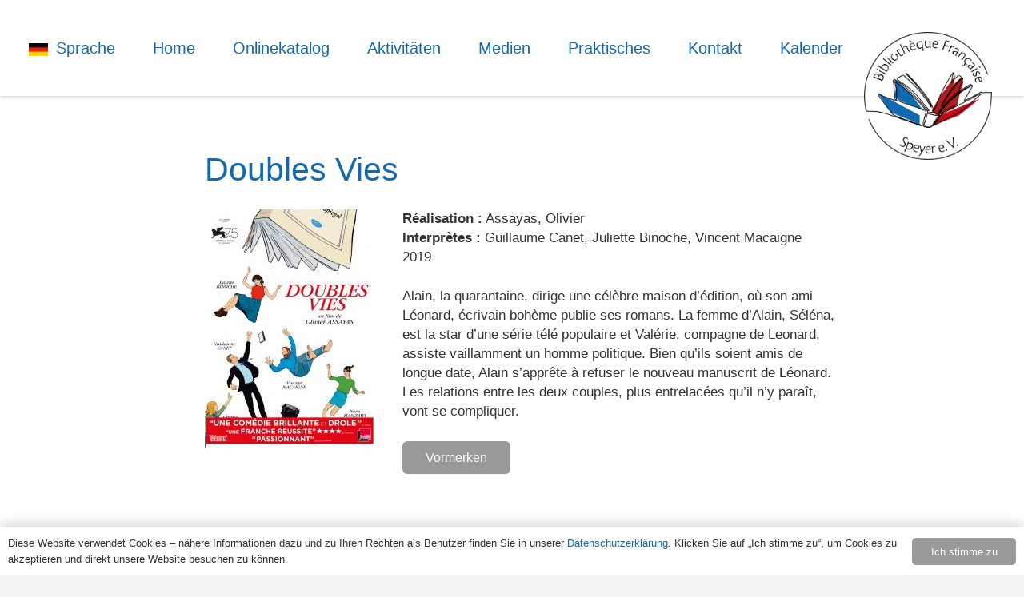

--- FILE ---
content_type: text/html; charset=UTF-8
request_url: https://bf-speyer.de/doubles-vies/
body_size: 15402
content:
<!DOCTYPE HTML>
<html lang="de">
<head>
	<meta charset="UTF-8">
	<title>Doubles Vies &#8211; Bibliothèque française de Spire</title>
<meta name='robots' content='max-image-preview:large' />
	<style>img:is([sizes="auto" i], [sizes^="auto," i]) { contain-intrinsic-size: 3000px 1500px }</style>
	<link rel="alternate" type="application/rss+xml" title="Bibliothèque française de Spire &raquo; Feed" href="https://bf-speyer.de/feed/" />
<link rel="alternate" type="application/rss+xml" title="Bibliothèque française de Spire &raquo; Kommentar-Feed" href="https://bf-speyer.de/comments/feed/" />
<link rel="alternate" type="text/calendar" title="Bibliothèque française de Spire &raquo; iCal Feed" href="https://bf-speyer.de/events/?ical=1" />
<link rel="canonical" href="https://bf-speyer.de/doubles-vies/" />
<meta name="viewport" content="width=device-width, initial-scale=1">
<meta name="theme-color" content="#f6f6f6">
<meta property="og:title" content="Doubles Vies &#8211; Bibliothèque française de Spire">
<meta property="og:url" content="https://bf-speyer.de/doubles-vies">
<meta property="og:locale" content="de_DE">
<meta property="og:site_name" content="Bibliothèque française de Spire">
<meta property="og:type" content="article">
<meta property="og:image" content="https://bf-speyer.de/wp-content/uploads/2021/01/Double-vie_bf-speyer-722x1024.jpg" itemprop="image">
<script>
window._wpemojiSettings = {"baseUrl":"https:\/\/s.w.org\/images\/core\/emoji\/16.0.1\/72x72\/","ext":".png","svgUrl":"https:\/\/s.w.org\/images\/core\/emoji\/16.0.1\/svg\/","svgExt":".svg","source":{"concatemoji":"https:\/\/bf-speyer.de\/wp-includes\/js\/wp-emoji-release.min.js?ver=6.8.3"}};
/*! This file is auto-generated */
!function(s,n){var o,i,e;function c(e){try{var t={supportTests:e,timestamp:(new Date).valueOf()};sessionStorage.setItem(o,JSON.stringify(t))}catch(e){}}function p(e,t,n){e.clearRect(0,0,e.canvas.width,e.canvas.height),e.fillText(t,0,0);var t=new Uint32Array(e.getImageData(0,0,e.canvas.width,e.canvas.height).data),a=(e.clearRect(0,0,e.canvas.width,e.canvas.height),e.fillText(n,0,0),new Uint32Array(e.getImageData(0,0,e.canvas.width,e.canvas.height).data));return t.every(function(e,t){return e===a[t]})}function u(e,t){e.clearRect(0,0,e.canvas.width,e.canvas.height),e.fillText(t,0,0);for(var n=e.getImageData(16,16,1,1),a=0;a<n.data.length;a++)if(0!==n.data[a])return!1;return!0}function f(e,t,n,a){switch(t){case"flag":return n(e,"\ud83c\udff3\ufe0f\u200d\u26a7\ufe0f","\ud83c\udff3\ufe0f\u200b\u26a7\ufe0f")?!1:!n(e,"\ud83c\udde8\ud83c\uddf6","\ud83c\udde8\u200b\ud83c\uddf6")&&!n(e,"\ud83c\udff4\udb40\udc67\udb40\udc62\udb40\udc65\udb40\udc6e\udb40\udc67\udb40\udc7f","\ud83c\udff4\u200b\udb40\udc67\u200b\udb40\udc62\u200b\udb40\udc65\u200b\udb40\udc6e\u200b\udb40\udc67\u200b\udb40\udc7f");case"emoji":return!a(e,"\ud83e\udedf")}return!1}function g(e,t,n,a){var r="undefined"!=typeof WorkerGlobalScope&&self instanceof WorkerGlobalScope?new OffscreenCanvas(300,150):s.createElement("canvas"),o=r.getContext("2d",{willReadFrequently:!0}),i=(o.textBaseline="top",o.font="600 32px Arial",{});return e.forEach(function(e){i[e]=t(o,e,n,a)}),i}function t(e){var t=s.createElement("script");t.src=e,t.defer=!0,s.head.appendChild(t)}"undefined"!=typeof Promise&&(o="wpEmojiSettingsSupports",i=["flag","emoji"],n.supports={everything:!0,everythingExceptFlag:!0},e=new Promise(function(e){s.addEventListener("DOMContentLoaded",e,{once:!0})}),new Promise(function(t){var n=function(){try{var e=JSON.parse(sessionStorage.getItem(o));if("object"==typeof e&&"number"==typeof e.timestamp&&(new Date).valueOf()<e.timestamp+604800&&"object"==typeof e.supportTests)return e.supportTests}catch(e){}return null}();if(!n){if("undefined"!=typeof Worker&&"undefined"!=typeof OffscreenCanvas&&"undefined"!=typeof URL&&URL.createObjectURL&&"undefined"!=typeof Blob)try{var e="postMessage("+g.toString()+"("+[JSON.stringify(i),f.toString(),p.toString(),u.toString()].join(",")+"));",a=new Blob([e],{type:"text/javascript"}),r=new Worker(URL.createObjectURL(a),{name:"wpTestEmojiSupports"});return void(r.onmessage=function(e){c(n=e.data),r.terminate(),t(n)})}catch(e){}c(n=g(i,f,p,u))}t(n)}).then(function(e){for(var t in e)n.supports[t]=e[t],n.supports.everything=n.supports.everything&&n.supports[t],"flag"!==t&&(n.supports.everythingExceptFlag=n.supports.everythingExceptFlag&&n.supports[t]);n.supports.everythingExceptFlag=n.supports.everythingExceptFlag&&!n.supports.flag,n.DOMReady=!1,n.readyCallback=function(){n.DOMReady=!0}}).then(function(){return e}).then(function(){var e;n.supports.everything||(n.readyCallback(),(e=n.source||{}).concatemoji?t(e.concatemoji):e.wpemoji&&e.twemoji&&(t(e.twemoji),t(e.wpemoji)))}))}((window,document),window._wpemojiSettings);
</script>
<style id='wp-emoji-styles-inline-css'>

	img.wp-smiley, img.emoji {
		display: inline !important;
		border: none !important;
		box-shadow: none !important;
		height: 1em !important;
		width: 1em !important;
		margin: 0 0.07em !important;
		vertical-align: -0.1em !important;
		background: none !important;
		padding: 0 !important;
	}
</style>
<link rel='stylesheet' id='contact-form-7-css' href='https://bf-speyer.de/wp-content/plugins/contact-form-7/includes/css/styles.css?ver=6.1.4' media='all' />
<link rel='stylesheet' id='wpa-css-css' href='https://bf-speyer.de/wp-content/plugins/honeypot/includes/css/wpa.css?ver=2.3.04' media='all' />
<link rel='stylesheet' id='menu-image-css' href='https://bf-speyer.de/wp-content/plugins/menu-image/includes/css/menu-image.css?ver=3.13' media='all' />
<link rel='stylesheet' id='dashicons-css' href='https://bf-speyer.de/wp-includes/css/dashicons.min.css?ver=6.8.3' media='all' />
<link rel='stylesheet' id='us-theme-css' href='https://bf-speyer.de/wp-content/uploads/us-assets/bf-speyer.de.css?ver=ea19b6d5' media='all' />
<link rel='stylesheet' id='bsf-Defaults-css' href='https://bf-speyer.de/wp-content/uploads/smile_fonts/Defaults/Defaults.css?ver=3.21.2' media='all' />
<link rel='stylesheet' id='ultimate-vc-addons-style-css' href='https://bf-speyer.de/wp-content/plugins/Ultimate_VC_Addons/assets/min-css/style.min.css?ver=3.21.2' media='all' />
<script src="https://bf-speyer.de/wp-includes/js/jquery/jquery.min.js?ver=3.7.1" id="jquery-core-js"></script>
<script src="https://bf-speyer.de/wp-content/plugins/Ultimate_VC_Addons/assets/min-js/ultimate-params.min.js?ver=3.21.2" id="ultimate-vc-addons-params-js"></script>
<script></script><link rel="https://api.w.org/" href="https://bf-speyer.de/wp-json/" /><link rel="alternate" title="JSON" type="application/json" href="https://bf-speyer.de/wp-json/wp/v2/posts/4225" /><link rel="EditURI" type="application/rsd+xml" title="RSD" href="https://bf-speyer.de/xmlrpc.php?rsd" />
<meta name="generator" content="WordPress 6.8.3" />
<link rel='shortlink' href='https://bf-speyer.de/?p=4225' />
<link rel="alternate" title="oEmbed (JSON)" type="application/json+oembed" href="https://bf-speyer.de/wp-json/oembed/1.0/embed?url=https%3A%2F%2Fbf-speyer.de%2Fdoubles-vies%2F" />
<link rel="alternate" title="oEmbed (XML)" type="text/xml+oembed" href="https://bf-speyer.de/wp-json/oembed/1.0/embed?url=https%3A%2F%2Fbf-speyer.de%2Fdoubles-vies%2F&#038;format=xml" />
<meta name="tec-api-version" content="v1"><meta name="tec-api-origin" content="https://bf-speyer.de"><link rel="alternate" href="https://bf-speyer.de/wp-json/tribe/events/v1/" /><!-- Analytics by WP Statistics - https://wp-statistics.com -->
		<script id="us_add_no_touch">
			if ( ! /Android|webOS|iPhone|iPad|iPod|BlackBerry|IEMobile|Opera Mini/i.test( navigator.userAgent ) ) {
				document.documentElement.classList.add( "no-touch" );
			}
		</script>
				<script id="us_color_scheme_switch_class">
			if ( document.cookie.includes( "us_color_scheme_switch_is_on=true" ) ) {
				document.documentElement.classList.add( "us-color-scheme-on" );
			}
		</script>
		<meta name="generator" content="Powered by WPBakery Page Builder - drag and drop page builder for WordPress."/>
<link rel="icon" href="https://bf-speyer.de/wp-content/uploads/2020/12/BFS_Logo_Icon-36x36.png" sizes="32x32" />
<link rel="icon" href="https://bf-speyer.de/wp-content/uploads/2020/12/BFS_Logo_Icon-200x200.png" sizes="192x192" />
<link rel="apple-touch-icon" href="https://bf-speyer.de/wp-content/uploads/2020/12/BFS_Logo_Icon-200x200.png" />
<meta name="msapplication-TileImage" content="https://bf-speyer.de/wp-content/uploads/2020/12/BFS_Logo_Icon.png" />
<noscript><style> .wpb_animate_when_almost_visible { opacity: 1; }</style></noscript>		<style id="us-icon-fonts">@font-face{font-display:swap;font-style:normal;font-family:"fontawesome";font-weight:900;src:url("https://bf-speyer.de/wp-content/themes/Impreza/fonts/fa-solid-900.woff2?ver=8.41") format("woff2")}.fas{font-family:"fontawesome";font-weight:900}@font-face{font-display:swap;font-style:normal;font-family:"fontawesome";font-weight:400;src:url("https://bf-speyer.de/wp-content/themes/Impreza/fonts/fa-regular-400.woff2?ver=8.41") format("woff2")}.far{font-family:"fontawesome";font-weight:400}@font-face{font-display:block;font-style:normal;font-family:"Material Icons";font-weight:400;src:url("https://bf-speyer.de/wp-content/themes/Impreza/fonts/material-icons.woff2?ver=8.41") format("woff2")}.material-icons{font-family:"Material Icons";font-weight:400}</style>
				<style id="us-current-header-css"> .l-subheader.at_middle,.l-subheader.at_middle .w-dropdown-list,.l-subheader.at_middle .type_mobile .w-nav-list.level_1{background:var(--color-header-middle-bg);color:var(--color-header-middle-text)}.no-touch .l-subheader.at_middle a:hover,.no-touch .l-header.bg_transparent .l-subheader.at_middle .w-dropdown.opened a:hover{color:var(--color-header-middle-text-hover)}.l-header.bg_transparent:not(.sticky) .l-subheader.at_middle{background:var(--color-header-transparent-bg);color:var(--color-header-transparent-text)}.no-touch .l-header.bg_transparent:not(.sticky) .at_middle .w-cart-link:hover,.no-touch .l-header.bg_transparent:not(.sticky) .at_middle .w-text a:hover,.no-touch .l-header.bg_transparent:not(.sticky) .at_middle .w-html a:hover,.no-touch .l-header.bg_transparent:not(.sticky) .at_middle .w-nav>a:hover,.no-touch .l-header.bg_transparent:not(.sticky) .at_middle .w-menu a:hover,.no-touch .l-header.bg_transparent:not(.sticky) .at_middle .w-search>a:hover,.no-touch .l-header.bg_transparent:not(.sticky) .at_middle .w-socials.shape_none.color_text a:hover,.no-touch .l-header.bg_transparent:not(.sticky) .at_middle .w-socials.shape_none.color_link a:hover,.no-touch .l-header.bg_transparent:not(.sticky) .at_middle .w-dropdown a:hover,.no-touch .l-header.bg_transparent:not(.sticky) .at_middle .type_desktop .menu-item.level_1.opened>a,.no-touch .l-header.bg_transparent:not(.sticky) .at_middle .type_desktop .menu-item.level_1:hover>a{color:var(--color-header-transparent-text-hover)}.header_ver .l-header{background:var(--color-header-middle-bg);color:var(--color-header-middle-text)}@media (min-width:1121px){.hidden_for_default{display:none!important}.l-subheader.at_top{display:none}.l-subheader.at_bottom{display:none}.l-header{position:relative;z-index:111}.l-subheader{margin:0 auto}.l-subheader.width_full{padding-left:1.5rem;padding-right:1.5rem}.l-subheader-h{display:flex;align-items:center;position:relative;margin:0 auto;max-width:var(--site-content-width,1200px);height:inherit}.w-header-show{display:none}.l-header.pos_fixed{position:fixed;left:var(--site-outline-width,0);right:var(--site-outline-width,0)}.l-header.pos_fixed:not(.notransition) .l-subheader{transition-property:transform,background,box-shadow,line-height,height,visibility;transition-duration:.3s;transition-timing-function:cubic-bezier(.78,.13,.15,.86)}.headerinpos_bottom.sticky_first_section .l-header.pos_fixed{position:fixed!important}.header_hor .l-header.sticky_auto_hide{transition:margin .3s cubic-bezier(.78,.13,.15,.86) .1s}.header_hor .l-header.sticky_auto_hide.down{margin-top:calc(-1.1 * var(--header-sticky-height,0px) )}.l-header.bg_transparent:not(.sticky) .l-subheader{box-shadow:none!important;background:none}.l-header.bg_transparent~.l-main .l-section.width_full.height_auto:first-of-type>.l-section-h{padding-top:0!important;padding-bottom:0!important}.l-header.pos_static.bg_transparent{position:absolute;left:var(--site-outline-width,0);right:var(--site-outline-width,0)}.l-subheader.width_full .l-subheader-h{max-width:none!important}.l-header.shadow_thin .l-subheader.at_middle,.l-header.shadow_thin .l-subheader.at_bottom{box-shadow:0 1px 0 rgba(0,0,0,0.08)}.l-header.shadow_wide .l-subheader.at_middle,.l-header.shadow_wide .l-subheader.at_bottom{box-shadow:0 3px 5px -1px rgba(0,0,0,0.1),0 2px 1px -1px rgba(0,0,0,0.05)}.header_hor .l-subheader-cell>.w-cart{margin-left:0;margin-right:0}:root{--header-height:120px;--header-sticky-height:120px}.l-header:before{content:'120'}.l-header.sticky:before{content:'120'}.l-subheader.at_top{line-height:36px;height:36px;overflow:visible;visibility:visible}.l-header.sticky .l-subheader.at_top{line-height:36px;height:36px;overflow:visible;visibility:visible}.l-subheader.at_middle{line-height:120px;height:120px;overflow:visible;visibility:visible}.l-header.sticky .l-subheader.at_middle{line-height:120px;height:120px;overflow:visible;visibility:visible}.l-subheader.at_bottom{line-height:300px;height:300px;overflow:visible;visibility:visible}.l-header.sticky .l-subheader.at_bottom{line-height:300px;height:300px;overflow:visible;visibility:visible}.headerinpos_above .l-header.pos_fixed{overflow:hidden;transition:transform 0.3s;transform:translate3d(0,-100%,0)}.headerinpos_above .l-header.pos_fixed.sticky{overflow:visible;transform:none}.headerinpos_above .l-header.pos_fixed~.l-section>.l-section-h,.headerinpos_above .l-header.pos_fixed~.l-main .l-section:first-of-type>.l-section-h{padding-top:0!important}.headerinpos_below .l-header.pos_fixed:not(.sticky){position:absolute;top:100%}.headerinpos_below .l-header.pos_fixed~.l-main>.l-section:first-of-type>.l-section-h{padding-top:0!important}.headerinpos_below .l-header.pos_fixed~.l-main .l-section.full_height:nth-of-type(2){min-height:100vh}.headerinpos_below .l-header.pos_fixed~.l-main>.l-section:nth-of-type(2)>.l-section-h{padding-top:var(--header-height)}.headerinpos_bottom .l-header.pos_fixed:not(.sticky){position:absolute;top:100vh}.headerinpos_bottom .l-header.pos_fixed~.l-main>.l-section:first-of-type>.l-section-h{padding-top:0!important}.headerinpos_bottom .l-header.pos_fixed~.l-main>.l-section:first-of-type>.l-section-h{padding-bottom:var(--header-height)}.headerinpos_bottom .l-header.pos_fixed.bg_transparent~.l-main .l-section.valign_center:not(.height_auto):first-of-type>.l-section-h{top:calc( var(--header-height) / 2 )}.headerinpos_bottom .l-header.pos_fixed:not(.sticky) .w-cart-dropdown,.headerinpos_bottom .l-header.pos_fixed:not(.sticky) .w-nav.type_desktop .w-nav-list.level_2{bottom:100%;transform-origin:0 100%}.headerinpos_bottom .l-header.pos_fixed:not(.sticky) .w-nav.type_mobile.m_layout_dropdown .w-nav-list.level_1{top:auto;bottom:100%;box-shadow:var(--box-shadow-up)}.headerinpos_bottom .l-header.pos_fixed:not(.sticky) .w-nav.type_desktop .w-nav-list.level_3,.headerinpos_bottom .l-header.pos_fixed:not(.sticky) .w-nav.type_desktop .w-nav-list.level_4{top:auto;bottom:0;transform-origin:0 100%}.headerinpos_bottom .l-header.pos_fixed:not(.sticky) .w-dropdown-list{top:auto;bottom:-0.4em;padding-top:0.4em;padding-bottom:2.4em}.admin-bar .l-header.pos_static.bg_solid~.l-main .l-section.full_height:first-of-type{min-height:calc( 100vh - var(--header-height) - 32px )}.admin-bar .l-header.pos_fixed:not(.sticky_auto_hide)~.l-main .l-section.full_height:not(:first-of-type){min-height:calc( 100vh - var(--header-sticky-height) - 32px )}.admin-bar.headerinpos_below .l-header.pos_fixed~.l-main .l-section.full_height:nth-of-type(2){min-height:calc(100vh - 32px)}}@media (min-width:1025px) and (max-width:1120px){.hidden_for_laptops{display:none!important}.l-subheader.at_top{display:none}.l-subheader.at_bottom{display:none}.l-header{position:relative;z-index:111}.l-subheader{margin:0 auto}.l-subheader.width_full{padding-left:1.5rem;padding-right:1.5rem}.l-subheader-h{display:flex;align-items:center;position:relative;margin:0 auto;max-width:var(--site-content-width,1200px);height:inherit}.w-header-show{display:none}.l-header.pos_fixed{position:fixed;left:var(--site-outline-width,0);right:var(--site-outline-width,0)}.l-header.pos_fixed:not(.notransition) .l-subheader{transition-property:transform,background,box-shadow,line-height,height,visibility;transition-duration:.3s;transition-timing-function:cubic-bezier(.78,.13,.15,.86)}.headerinpos_bottom.sticky_first_section .l-header.pos_fixed{position:fixed!important}.header_hor .l-header.sticky_auto_hide{transition:margin .3s cubic-bezier(.78,.13,.15,.86) .1s}.header_hor .l-header.sticky_auto_hide.down{margin-top:calc(-1.1 * var(--header-sticky-height,0px) )}.l-header.bg_transparent:not(.sticky) .l-subheader{box-shadow:none!important;background:none}.l-header.bg_transparent~.l-main .l-section.width_full.height_auto:first-of-type>.l-section-h{padding-top:0!important;padding-bottom:0!important}.l-header.pos_static.bg_transparent{position:absolute;left:var(--site-outline-width,0);right:var(--site-outline-width,0)}.l-subheader.width_full .l-subheader-h{max-width:none!important}.l-header.shadow_thin .l-subheader.at_middle,.l-header.shadow_thin .l-subheader.at_bottom{box-shadow:0 1px 0 rgba(0,0,0,0.08)}.l-header.shadow_wide .l-subheader.at_middle,.l-header.shadow_wide .l-subheader.at_bottom{box-shadow:0 3px 5px -1px rgba(0,0,0,0.1),0 2px 1px -1px rgba(0,0,0,0.05)}.header_hor .l-subheader-cell>.w-cart{margin-left:0;margin-right:0}:root{--header-height:120px;--header-sticky-height:120px}.l-header:before{content:'120'}.l-header.sticky:before{content:'120'}.l-subheader.at_top{line-height:36px;height:36px;overflow:visible;visibility:visible}.l-header.sticky .l-subheader.at_top{line-height:36px;height:36px;overflow:visible;visibility:visible}.l-subheader.at_middle{line-height:120px;height:120px;overflow:visible;visibility:visible}.l-header.sticky .l-subheader.at_middle{line-height:120px;height:120px;overflow:visible;visibility:visible}.l-subheader.at_bottom{line-height:300px;height:300px;overflow:visible;visibility:visible}.l-header.sticky .l-subheader.at_bottom{line-height:300px;height:300px;overflow:visible;visibility:visible}.headerinpos_above .l-header.pos_fixed{overflow:hidden;transition:transform 0.3s;transform:translate3d(0,-100%,0)}.headerinpos_above .l-header.pos_fixed.sticky{overflow:visible;transform:none}.headerinpos_above .l-header.pos_fixed~.l-section>.l-section-h,.headerinpos_above .l-header.pos_fixed~.l-main .l-section:first-of-type>.l-section-h{padding-top:0!important}.headerinpos_below .l-header.pos_fixed:not(.sticky){position:absolute;top:100%}.headerinpos_below .l-header.pos_fixed~.l-main>.l-section:first-of-type>.l-section-h{padding-top:0!important}.headerinpos_below .l-header.pos_fixed~.l-main .l-section.full_height:nth-of-type(2){min-height:100vh}.headerinpos_below .l-header.pos_fixed~.l-main>.l-section:nth-of-type(2)>.l-section-h{padding-top:var(--header-height)}.headerinpos_bottom .l-header.pos_fixed:not(.sticky){position:absolute;top:100vh}.headerinpos_bottom .l-header.pos_fixed~.l-main>.l-section:first-of-type>.l-section-h{padding-top:0!important}.headerinpos_bottom .l-header.pos_fixed~.l-main>.l-section:first-of-type>.l-section-h{padding-bottom:var(--header-height)}.headerinpos_bottom .l-header.pos_fixed.bg_transparent~.l-main .l-section.valign_center:not(.height_auto):first-of-type>.l-section-h{top:calc( var(--header-height) / 2 )}.headerinpos_bottom .l-header.pos_fixed:not(.sticky) .w-cart-dropdown,.headerinpos_bottom .l-header.pos_fixed:not(.sticky) .w-nav.type_desktop .w-nav-list.level_2{bottom:100%;transform-origin:0 100%}.headerinpos_bottom .l-header.pos_fixed:not(.sticky) .w-nav.type_mobile.m_layout_dropdown .w-nav-list.level_1{top:auto;bottom:100%;box-shadow:var(--box-shadow-up)}.headerinpos_bottom .l-header.pos_fixed:not(.sticky) .w-nav.type_desktop .w-nav-list.level_3,.headerinpos_bottom .l-header.pos_fixed:not(.sticky) .w-nav.type_desktop .w-nav-list.level_4{top:auto;bottom:0;transform-origin:0 100%}.headerinpos_bottom .l-header.pos_fixed:not(.sticky) .w-dropdown-list{top:auto;bottom:-0.4em;padding-top:0.4em;padding-bottom:2.4em}.admin-bar .l-header.pos_static.bg_solid~.l-main .l-section.full_height:first-of-type{min-height:calc( 100vh - var(--header-height) - 32px )}.admin-bar .l-header.pos_fixed:not(.sticky_auto_hide)~.l-main .l-section.full_height:not(:first-of-type){min-height:calc( 100vh - var(--header-sticky-height) - 32px )}.admin-bar.headerinpos_below .l-header.pos_fixed~.l-main .l-section.full_height:nth-of-type(2){min-height:calc(100vh - 32px)}}@media (min-width:601px) and (max-width:1024px){.hidden_for_tablets{display:none!important}.l-subheader.at_top{display:none}.l-subheader.at_bottom{display:none}.l-header{position:relative;z-index:111}.l-subheader{margin:0 auto}.l-subheader.width_full{padding-left:1.5rem;padding-right:1.5rem}.l-subheader-h{display:flex;align-items:center;position:relative;margin:0 auto;max-width:var(--site-content-width,1200px);height:inherit}.w-header-show{display:none}.l-header.pos_fixed{position:fixed;left:var(--site-outline-width,0);right:var(--site-outline-width,0)}.l-header.pos_fixed:not(.notransition) .l-subheader{transition-property:transform,background,box-shadow,line-height,height,visibility;transition-duration:.3s;transition-timing-function:cubic-bezier(.78,.13,.15,.86)}.headerinpos_bottom.sticky_first_section .l-header.pos_fixed{position:fixed!important}.header_hor .l-header.sticky_auto_hide{transition:margin .3s cubic-bezier(.78,.13,.15,.86) .1s}.header_hor .l-header.sticky_auto_hide.down{margin-top:calc(-1.1 * var(--header-sticky-height,0px) )}.l-header.bg_transparent:not(.sticky) .l-subheader{box-shadow:none!important;background:none}.l-header.bg_transparent~.l-main .l-section.width_full.height_auto:first-of-type>.l-section-h{padding-top:0!important;padding-bottom:0!important}.l-header.pos_static.bg_transparent{position:absolute;left:var(--site-outline-width,0);right:var(--site-outline-width,0)}.l-subheader.width_full .l-subheader-h{max-width:none!important}.l-header.shadow_thin .l-subheader.at_middle,.l-header.shadow_thin .l-subheader.at_bottom{box-shadow:0 1px 0 rgba(0,0,0,0.08)}.l-header.shadow_wide .l-subheader.at_middle,.l-header.shadow_wide .l-subheader.at_bottom{box-shadow:0 3px 5px -1px rgba(0,0,0,0.1),0 2px 1px -1px rgba(0,0,0,0.05)}.header_hor .l-subheader-cell>.w-cart{margin-left:0;margin-right:0}:root{--header-height:96px;--header-sticky-height:64px}.l-header:before{content:'96'}.l-header.sticky:before{content:'64'}.l-subheader.at_top{line-height:36px;height:36px;overflow:visible;visibility:visible}.l-header.sticky .l-subheader.at_top{line-height:36px;height:36px;overflow:visible;visibility:visible}.l-subheader.at_middle{line-height:96px;height:96px;overflow:visible;visibility:visible}.l-header.sticky .l-subheader.at_middle{line-height:64px;height:64px;overflow:visible;visibility:visible}.l-subheader.at_bottom{line-height:50px;height:50px;overflow:visible;visibility:visible}.l-header.sticky .l-subheader.at_bottom{line-height:50px;height:50px;overflow:visible;visibility:visible}}@media (max-width:600px){.hidden_for_mobiles{display:none!important}.l-subheader.at_top{display:none}.l-subheader.at_bottom{display:none}.l-header{position:relative;z-index:111}.l-subheader{margin:0 auto}.l-subheader.width_full{padding-left:1.5rem;padding-right:1.5rem}.l-subheader-h{display:flex;align-items:center;position:relative;margin:0 auto;max-width:var(--site-content-width,1200px);height:inherit}.w-header-show{display:none}.l-header.pos_fixed{position:fixed;left:var(--site-outline-width,0);right:var(--site-outline-width,0)}.l-header.pos_fixed:not(.notransition) .l-subheader{transition-property:transform,background,box-shadow,line-height,height,visibility;transition-duration:.3s;transition-timing-function:cubic-bezier(.78,.13,.15,.86)}.headerinpos_bottom.sticky_first_section .l-header.pos_fixed{position:fixed!important}.header_hor .l-header.sticky_auto_hide{transition:margin .3s cubic-bezier(.78,.13,.15,.86) .1s}.header_hor .l-header.sticky_auto_hide.down{margin-top:calc(-1.1 * var(--header-sticky-height,0px) )}.l-header.bg_transparent:not(.sticky) .l-subheader{box-shadow:none!important;background:none}.l-header.bg_transparent~.l-main .l-section.width_full.height_auto:first-of-type>.l-section-h{padding-top:0!important;padding-bottom:0!important}.l-header.pos_static.bg_transparent{position:absolute;left:var(--site-outline-width,0);right:var(--site-outline-width,0)}.l-subheader.width_full .l-subheader-h{max-width:none!important}.l-header.shadow_thin .l-subheader.at_middle,.l-header.shadow_thin .l-subheader.at_bottom{box-shadow:0 1px 0 rgba(0,0,0,0.08)}.l-header.shadow_wide .l-subheader.at_middle,.l-header.shadow_wide .l-subheader.at_bottom{box-shadow:0 3px 5px -1px rgba(0,0,0,0.1),0 2px 1px -1px rgba(0,0,0,0.05)}.header_hor .l-subheader-cell>.w-cart{margin-left:0;margin-right:0}:root{--header-height:64px;--header-sticky-height:64px}.l-header:before{content:'64'}.l-header.sticky:before{content:'64'}.l-subheader.at_top{line-height:36px;height:36px;overflow:visible;visibility:visible}.l-header.sticky .l-subheader.at_top{line-height:0px;height:0px;overflow:hidden;visibility:hidden}.l-subheader.at_middle{line-height:64px;height:64px;overflow:visible;visibility:visible}.l-header.sticky .l-subheader.at_middle{line-height:64px;height:64px;overflow:visible;visibility:visible}.l-subheader.at_bottom{line-height:50px;height:50px;overflow:visible;visibility:visible}.l-header.sticky .l-subheader.at_bottom{line-height:50px;height:50px;overflow:visible;visibility:visible}}@media (min-width:1121px){.ush_image_1{height:160px!important}.l-header.sticky .ush_image_1{height:160px!important}}@media (min-width:1025px) and (max-width:1120px){.ush_image_1{height:30px!important}.l-header.sticky .ush_image_1{height:30px!important}}@media (min-width:601px) and (max-width:1024px){.ush_image_1{height:80px!important}.l-header.sticky .ush_image_1{height:80px!important}}@media (max-width:600px){.ush_image_1{height:30px!important}.l-header.sticky .ush_image_1{height:30px!important}}@media (min-width:1121px){.ush_image_2{height:30px!important}.l-header.sticky .ush_image_2{height:30px!important}}@media (min-width:1025px) and (max-width:1120px){.ush_image_2{height:30px!important}.l-header.sticky .ush_image_2{height:30px!important}}@media (min-width:601px) and (max-width:1024px){.ush_image_2{height:25px!important}.l-header.sticky .ush_image_2{height:25px!important}}@media (max-width:600px){.ush_image_2{height:20px!important}.l-header.sticky .ush_image_2{height:20px!important}}.header_hor .ush_menu_1.type_desktop .menu-item.level_1>a:not(.w-btn){padding-left:10px;padding-right:10px}.header_hor .ush_menu_1.type_desktop .menu-item.level_1>a.w-btn{margin-left:10px;margin-right:10px}.header_hor .ush_menu_1.type_desktop.align-edges>.w-nav-list.level_1{margin-left:-10px;margin-right:-10px}.header_ver .ush_menu_1.type_desktop .menu-item.level_1>a:not(.w-btn){padding-top:10px;padding-bottom:10px}.header_ver .ush_menu_1.type_desktop .menu-item.level_1>a.w-btn{margin-top:10px;margin-bottom:10px}.ush_menu_1.type_desktop .menu-item:not(.level_1){font-size:16px}.ush_menu_1.type_mobile .w-nav-anchor.level_1,.ush_menu_1.type_mobile .w-nav-anchor.level_1 + .w-nav-arrow{font-size:1.2rem}.ush_menu_1.type_mobile .w-nav-anchor:not(.level_1),.ush_menu_1.type_mobile .w-nav-anchor:not(.level_1) + .w-nav-arrow{font-size:1.1rem}@media (min-width:1121px){.ush_menu_1 .w-nav-icon{--icon-size:1.4rem;--icon-size-int:1}}@media (min-width:1025px) and (max-width:1120px){.ush_menu_1 .w-nav-icon{--icon-size:32px;--icon-size-int:32}}@media (min-width:601px) and (max-width:1024px){.ush_menu_1 .w-nav-icon{--icon-size:1.4rem;--icon-size-int:1}}@media (max-width:600px){.ush_menu_1 .w-nav-icon{--icon-size:1.4rem;--icon-size-int:1}}@media screen and (max-width:1019px){.w-nav.ush_menu_1>.w-nav-list.level_1{display:none}.ush_menu_1 .w-nav-control{display:flex}}.no-touch .ush_menu_1 .w-nav-item.level_1.opened>a:not(.w-btn),.no-touch .ush_menu_1 .w-nav-item.level_1:hover>a:not(.w-btn){background:transparent;color:var(--color-header-middle-text-hover)}.ush_menu_1 .w-nav-item.level_1.current-menu-item>a:not(.w-btn),.ush_menu_1 .w-nav-item.level_1.current-menu-ancestor>a:not(.w-btn),.ush_menu_1 .w-nav-item.level_1.current-page-ancestor>a:not(.w-btn){background:transparent;color:var(--color-header-middle-text-hover)}.l-header.bg_transparent:not(.sticky) .ush_menu_1.type_desktop .w-nav-item.level_1.current-menu-item>a:not(.w-btn),.l-header.bg_transparent:not(.sticky) .ush_menu_1.type_desktop .w-nav-item.level_1.current-menu-ancestor>a:not(.w-btn),.l-header.bg_transparent:not(.sticky) .ush_menu_1.type_desktop .w-nav-item.level_1.current-page-ancestor>a:not(.w-btn){background:transparent;color:var(--color-header-middle-text)}.ush_menu_1 .w-nav-list:not(.level_1){background:var(--color-header-middle-bg);color:var(--color-header-middle-text)}.no-touch .ush_menu_1 .w-nav-item:not(.level_1)>a:focus,.no-touch .ush_menu_1 .w-nav-item:not(.level_1):hover>a{background:transparent;color:var(--color-header-middle-text-hover)}.ush_menu_1 .w-nav-item:not(.level_1).current-menu-item>a,.ush_menu_1 .w-nav-item:not(.level_1).current-menu-ancestor>a,.ush_menu_1 .w-nav-item:not(.level_1).current-page-ancestor>a{background:transparent;color:var(--color-header-middle-text-hover)}.ush_menu_1{font-family:var(--h1-font-family)!important;font-size:20px!important}.ush_image_1{position:fixed!important;top:40px!important;right:40px!important}.ush_text_1{color:var(--color-header-middle-text)!important;position:relative!important;left:5vw!important;right:auto!important}</style>
		<style id="us-design-options-css">.us_custom_b6a72ce1{padding:0!important}.us_custom_3a70c6d1{padding-left:20vw!important;padding-right:20vw!important}.us_custom_df5f4c97{color:var(--color-header-middle-text)!important}.us_custom_d4074d25{margin-bottom:-28vh!important;position:relative!important;z-index:1!important}.us_custom_27fbe814{margin:0!important;background:#ffffff!important;padding:1vmax 2vmax 1vmax 2vmax!important;box-shadow:0 10px 30px 0 rgba(0,0,0,0.12)!important}.us_custom_11ae6fc5{padding-top:26vh!important}.us_custom_ed1d14ae{padding-left:0!important}.us_custom_2774bef1{margin-bottom:0!important}.us_custom_46ac233c{padding-left:5px!important;padding-right:5px!important}.us_custom_9316959e{padding-top:2vh!important}.us_custom_7e57f6ea{left:10vw!important;right:auto!important}.us_custom_6632e5b0{margin-left:5vw!important;margin-right:5vw!important}@media (min-width:601px) and (max-width:1024px){.us_custom_27fbe814{margin:0!important;padding:4vmax 2vmax 4vmax 2vmax!important}}@media (max-width:600px){.us_custom_27fbe814{margin:0!important;padding:4vmax 0 4vmax 0!important}}</style></head>
<body class="wp-singular post-template-default single single-post postid-4225 single-format-standard wp-theme-Impreza l-body Impreza_8.41 us-core_8.41 header_hor rounded_none headerinpos_top footer_reveal state_default tribe-no-js wpb-js-composer js-comp-ver-8.7.2 vc_responsive" itemscope itemtype="https://schema.org/WebPage">

<div class="l-canvas type_wide">
	<header id="page-header" class="l-header pos_fixed shadow_wide bg_solid id_3037" itemscope itemtype="https://schema.org/WPHeader"><div class="l-subheader at_middle width_full"><div class="l-subheader-h"><div class="l-subheader-cell at_left"></div><div class="l-subheader-cell at_center"><nav class="w-nav type_desktop ush_menu_1 height_full spread open_on_hover dropdown_height m_align_left m_layout_dropdown dropdown_shadow_wide" itemscope itemtype="https://schema.org/SiteNavigationElement"><a class="w-nav-control" aria-label="Menü" aria-expanded="false" role="button" href="#"><div class="w-nav-icon style_hamburger_1" style="--icon-thickness:2.5px"><div></div></div></a><ul class="w-nav-list level_1 hide_for_mobiles hover_simple"><li id="menu-item-5440" class="menu-item menu-item-type-custom menu-item-object-custom menu-item-home menu-item-has-children w-nav-item level_1 menu-item-5440"><a class="w-nav-anchor level_1" aria-haspopup="menu" href="https://bf-speyer.de"><span class="w-nav-title"><img width="24" height="16" src="https://bf-speyer.de/wp-content/uploads/2020/12/Flagge-Deutschland-24x16.png" class="menu-image menu-image-title-after" alt="" decoding="async" /><span class="menu-image-title-after menu-image-title">Sprache</span></span><span class="w-nav-arrow" tabindex="0" role="button" aria-expanded="false" aria-label="Sprache Menü"></span></a><ul class="w-nav-list level_2"><li id="menu-item-5441" class="menu-item menu-item-type-custom menu-item-object-custom w-nav-item level_2 menu-item-5441"><a class="w-nav-anchor level_2" href="https://bf-speyer.de/home-fr/"><span class="w-nav-title"><img width="24" height="16" src="https://bf-speyer.de/wp-content/uploads/2020/12/Flagge-frankreich-24x16.png" class="menu-image menu-image-title-after" alt="" decoding="async" /><span class="menu-image-title-after menu-image-title">Französisch</span></span></a></li></ul></li><li id="menu-item-3739" class="menu-item menu-item-type-post_type menu-item-object-page menu-item-home w-nav-item level_1 menu-item-3739"><a class="w-nav-anchor level_1" href="https://bf-speyer.de/"><span class="w-nav-title">Home</span></a></li><li id="menu-item-3841" class="menu-item menu-item-type-post_type menu-item-object-page w-nav-item level_1 menu-item-3841"><a class="w-nav-anchor level_1" href="https://bf-speyer.de/onlinekatalog/"><span class="w-nav-title">Onlinekatalog</span></a></li><li id="menu-item-3854" class="menu-item menu-item-type-post_type menu-item-object-page menu-item-has-children w-nav-item level_1 menu-item-3854"><a class="w-nav-anchor level_1" aria-haspopup="menu" href="https://bf-speyer.de/aktivitaeten/"><span class="w-nav-title">Aktivitäten</span><span class="w-nav-arrow" tabindex="0" role="button" aria-expanded="false" aria-label="Aktivitäten Menü"></span></a><ul class="w-nav-list level_2"><li id="menu-item-3928" class="menu-item menu-item-type-custom menu-item-object-custom w-nav-item level_2 menu-item-3928"><a class="w-nav-anchor level_2" href="https://bf-speyer.de/aktivitaeten/#chansonettes"><span class="w-nav-title">ChansoNettes</span></a></li><li id="menu-item-3929" class="menu-item menu-item-type-custom menu-item-object-custom w-nav-item level_2 menu-item-3929"><a class="w-nav-anchor level_2" href="https://bf-speyer.de/aktivitaeten/#kinoabende"><span class="w-nav-title">Kinoabende</span></a></li><li id="menu-item-3930" class="menu-item menu-item-type-custom menu-item-object-custom w-nav-item level_2 menu-item-3930"><a class="w-nav-anchor level_2" href="https://bf-speyer.de/aktivitaeten/#recreation"><span class="w-nav-title">L’heure de récréation</span></a></li><li id="menu-item-4905" class="menu-item menu-item-type-custom menu-item-object-custom w-nav-item level_2 menu-item-4905"><a class="w-nav-anchor level_2" href="https://bf-speyer.de/aktivitaeten/#news"><span class="w-nav-title">News</span></a></li></ul></li><li id="menu-item-3950" class="menu-item menu-item-type-post_type menu-item-object-page menu-item-has-children w-nav-item level_1 menu-item-3950"><a class="w-nav-anchor level_1" aria-haspopup="menu" href="https://bf-speyer.de/medien/"><span class="w-nav-title">Medien</span><span class="w-nav-arrow" tabindex="0" role="button" aria-expanded="false" aria-label="Medien Menü"></span></a><ul class="w-nav-list level_2"><li id="menu-item-3974" class="menu-item menu-item-type-custom menu-item-object-custom w-nav-item level_2 menu-item-3974"><a class="w-nav-anchor level_2" href="https://bf-speyer.de/medien/#neuerwerbungen"><span class="w-nav-title">Neuerwerbungen</span></a></li><li id="menu-item-3975" class="menu-item menu-item-type-custom menu-item-object-custom w-nav-item level_2 menu-item-3975"><a class="w-nav-anchor level_2" href="https://bf-speyer.de/medien/#tipps"><span class="w-nav-title">Tipps</span></a></li><li id="menu-item-3976" class="menu-item menu-item-type-custom menu-item-object-custom w-nav-item level_2 menu-item-3976"><a class="w-nav-anchor level_2" href="https://bf-speyer.de/medien/#lieblinge"><span class="w-nav-title">Meine Lieblinge</span></a></li></ul></li><li id="menu-item-4123" class="menu-item menu-item-type-post_type menu-item-object-page w-nav-item level_1 menu-item-4123"><a class="w-nav-anchor level_1" href="https://bf-speyer.de/praktisches/"><span class="w-nav-title">Praktisches</span></a></li><li id="menu-item-3735" class="menu-item menu-item-type-post_type menu-item-object-page w-nav-item level_1 menu-item-3735"><a class="w-nav-anchor level_1" href="https://bf-speyer.de/kontakt/"><span class="w-nav-title">Kontakt</span></a></li><li id="menu-item-5245" class="menu-item menu-item-type-custom menu-item-object-custom w-nav-item level_1 menu-item-5245"><a class="w-nav-anchor level_1" href="https://bf-speyer.de/events/"><span class="w-nav-title">Kalender</span></a></li><li class="w-nav-close"></li></ul><div class="w-nav-options hidden" onclick='return {&quot;mobileWidth&quot;:1020,&quot;mobileBehavior&quot;:1}'></div></nav></div><div class="l-subheader-cell at_right"><div class="w-image hidden_for_mobiles ush_image_1"><a href="/home" aria-label="BFS_Logo_Final-bg-weiss" class="w-image-h"><img width="799" height="797" src="https://bf-speyer.de/wp-content/uploads/2020/12/BFS_Logo_Final-bg-weiss.png" class="attachment-full size-full" alt="" loading="lazy" decoding="async" srcset="https://bf-speyer.de/wp-content/uploads/2020/12/BFS_Logo_Final-bg-weiss.png 799w, https://bf-speyer.de/wp-content/uploads/2020/12/BFS_Logo_Final-bg-weiss-300x300.png 300w, https://bf-speyer.de/wp-content/uploads/2020/12/BFS_Logo_Final-bg-weiss-150x150.png 150w, https://bf-speyer.de/wp-content/uploads/2020/12/BFS_Logo_Final-bg-weiss-401x400.png 401w, https://bf-speyer.de/wp-content/uploads/2020/12/BFS_Logo_Final-bg-weiss-24x24.png 24w, https://bf-speyer.de/wp-content/uploads/2020/12/BFS_Logo_Final-bg-weiss-36x36.png 36w, https://bf-speyer.de/wp-content/uploads/2020/12/BFS_Logo_Final-bg-weiss-48x48.png 48w" sizes="auto, (max-width: 799px) 100vw, 799px" /></a></div></div></div></div><div class="l-subheader for_hidden hidden"><div class="w-image hidden_for_laptops hidden_for_tablets ush_image_2"><a href="https://bf-speyer.de/home-fr" aria-label="Flagge-frankreich" class="w-image-h"><img width="200" height="133" src="https://bf-speyer.de/wp-content/uploads/2020/12/Flagge-frankreich.png" class="attachment-full size-full" alt="" loading="lazy" decoding="async" srcset="https://bf-speyer.de/wp-content/uploads/2020/12/Flagge-frankreich.png 200w, https://bf-speyer.de/wp-content/uploads/2020/12/Flagge-frankreich-24x16.png 24w, https://bf-speyer.de/wp-content/uploads/2020/12/Flagge-frankreich-36x24.png 36w, https://bf-speyer.de/wp-content/uploads/2020/12/Flagge-frankreich-48x32.png 48w" sizes="auto, (max-width: 200px) 100vw, 200px" /></a></div><h4 class="w-text hidden_for_laptops hidden_for_tablets ush_text_1 has_text_color nowrap"><span class="w-text-h"><span class="w-text-value">Bibliotheque française</span></span></h4></div></header><main id="page-content" class="l-main" itemprop="mainContentOfPage">
	<section class="l-section wpb_row us_custom_3a70c6d1 height_medium" id="advantages"><div class="l-section-h i-cf"><div class="g-cols vc_row via_flex valign_middle type_default stacking_default"><div class="vc_col-sm-12 wpb_column vc_column_container"><div class="vc_column-inner"><div class="wpb_wrapper"><div class="g-cols wpb_row us_custom_b6a72ce1 via_flex valign_top type_default stacking_default"><div class="vc_col-sm-12 wpb_column vc_column_container us_animate_afl" style="animation-delay:0.3s"><div class="vc_column-inner"><div class="wpb_wrapper"><h2 class="w-post-elm post_title us_custom_df5f4c97 has_text_color entry-title color_link_inherit">Doubles Vies</h2></div></div></div></div><div class="w-separator size_small"></div><div class="g-cols wpb_row us_custom_b6a72ce1 via_flex valign_top type_default stacking_default"><div class="vc_col-sm-4 wpb_column vc_column_container us_animate_afl" style="animation-delay:0.3s"><div class="vc_column-inner"><div class="wpb_wrapper"><div class="w-post-elm post_image"><a ref="magnificPopup" href="https://bf-speyer.de/wp-content/uploads/2021/01/Double-vie_bf-speyer.jpg" aria-label="Doubles Vies"><img width="212" height="300" src="https://bf-speyer.de/wp-content/uploads/2021/01/Double-vie_bf-speyer-212x300.jpg" class="attachment-medium size-medium wp-post-image" alt="" decoding="async" fetchpriority="high" srcset="https://bf-speyer.de/wp-content/uploads/2021/01/Double-vie_bf-speyer-212x300.jpg 212w, https://bf-speyer.de/wp-content/uploads/2021/01/Double-vie_bf-speyer-722x1024.jpg 722w, https://bf-speyer.de/wp-content/uploads/2021/01/Double-vie_bf-speyer-1083x1536.jpg 1083w, https://bf-speyer.de/wp-content/uploads/2021/01/Double-vie_bf-speyer-282x400.jpg 282w, https://bf-speyer.de/wp-content/uploads/2021/01/Double-vie_bf-speyer-17x24.jpg 17w, https://bf-speyer.de/wp-content/uploads/2021/01/Double-vie_bf-speyer-25x36.jpg 25w, https://bf-speyer.de/wp-content/uploads/2021/01/Double-vie_bf-speyer-34x48.jpg 34w, https://bf-speyer.de/wp-content/uploads/2021/01/Double-vie_bf-speyer.jpg 1525w" sizes="(max-width: 212px) 100vw, 212px" /></a></div></div></div></div><div class="vc_col-sm-8 wpb_column vc_column_container"><div class="vc_column-inner us_custom_b6a72ce1"><div class="wpb_wrapper"><div class="w-post-elm post_content" itemprop="text"><section class="l-section wpb_row us_custom_b6a72ce1 height_auto"><div class="l-section-h i-cf"><div class="g-cols vc_row via_flex valign_top type_default stacking_default"><div class="vc_col-sm-12 wpb_column vc_column_container"><div class="vc_column-inner"><div class="wpb_wrapper"><div class="wpb_text_column"><div class="wpb_wrapper"><p><strong>Réalisation :</strong> Assayas, Olivier<br />
<strong>Interprètes :</strong> Guillaume Canet, Juliette Binoche, Vincent Macaigne<br />
2019</p>
<p>Alain, la quarantaine, dirige une célèbre maison d&#8217;édition, où son ami Léonard, écrivain bohème publie ses romans. La femme d&#8217;Alain, Séléna, est la star d&#8217;une série télé populaire et Valérie, compagne de Leonard, assiste vaillamment un homme politique. Bien qu&#8217;ils soient amis de longue date, Alain s&#8217;apprête à refuser le nouveau manuscrit de Léonard. Les relations entre les deux couples, plus entrelacées qu&#8217;il n&#8217;y paraît, vont se compliquer.</p>
</div></div><div class="w-separator size_custom" style="height:20px"></div><div class="w-btn-wrapper align_none"><a class="w-btn us-btn-style_1" target="_blank" rel="nofollow" href="https://eopac.net/BGX430994/medium/doubles-vies/?back=/BGX430994/search/?q=Doubles+Vies"><span class="w-btn-label">Vormerken</span></a></div></div></div></div></div></div></section>
</div></div></div></div></div><div class="w-separator size_large"></div></div></div></div></div></div></section>
</main>

</div>
<style data-type="us_custom-css"> .form_half{width:46%;float:left;margin-right:4%}.form_half_last{margin-right:0px}.your-consent span input[type=checkbox]{min-height:26px;width:24px;position:relative;top:32px}.your-consent label span{position:relative;top:32px}input[type='submit']{float:right;margin-right:45px;margin-top:20px}.your-consent label span{width:100%;display:inline-block;top:-34px!important;left:35px;line-height:1.5em}.your-consent span input[type=checkbox]{top:-4px!important}</style><footer id="page-footer" class="l-footer" itemscope itemtype="https://schema.org/WPFooter"><section class="l-section wpb_row us_custom_d4074d25 height_medium"><div class="l-section-h i-cf"><div class="g-cols vc_row via_flex valign_top type_default stacking_default"><div class="vc_col-sm-12 wpb_column vc_column_container"><div class="vc_column-inner"><div class="wpb_wrapper"><div class="g-cols wpb_row us_custom_27fbe814 via_flex valign_top type_default stacking_default"><div class="vc_col-sm-12 wpb_column vc_column_container"><div class="vc_column-inner"><div class="wpb_wrapper"><div class="wpb_text_column"><div class="wpb_wrapper"><h4>Schreiben Sie uns an.</h4>
</div></div><div class="w-separator size_small"></div><div class="wpb_text_column"><div class="wpb_wrapper">
<div class="wpcf7 no-js" id="wpcf7-f3824-o1" lang="de-DE" dir="ltr" data-wpcf7-id="3824">
<div class="screen-reader-response"><p role="status" aria-live="polite" aria-atomic="true"></p> <ul></ul></div>
<form action="/doubles-vies/#wpcf7-f3824-o1" method="post" class="wpcf7-form init" aria-label="Kontaktformular" novalidate="novalidate" data-status="init">
<fieldset class="hidden-fields-container"><input type="hidden" name="_wpcf7" value="3824" /><input type="hidden" name="_wpcf7_version" value="6.1.4" /><input type="hidden" name="_wpcf7_locale" value="de_DE" /><input type="hidden" name="_wpcf7_unit_tag" value="wpcf7-f3824-o1" /><input type="hidden" name="_wpcf7_container_post" value="0" /><input type="hidden" name="_wpcf7_posted_data_hash" value="" />
</fieldset>
<div class="form_half">
	<p><label> Ihre E-Mail-Adresse (Pflichtfeld)<br />
<span class="wpcf7-form-control-wrap" data-name="your-email"><input size="40" maxlength="400" class="wpcf7-form-control wpcf7-email wpcf7-validates-as-required wpcf7-text wpcf7-validates-as-email" aria-required="true" aria-invalid="false" value="" type="email" name="your-email" /></span> </label>
	</p>
	<p><span style="font-size: 16px; "><span class="wpcf7-form-control-wrap" data-name="your-consent"><span class="wpcf7-form-control wpcf7-acceptance"><span class="wpcf7-list-item"><label><input type="checkbox" name="your-consent" value="1" aria-invalid="false" /><span class="wpcf7-list-item-label">Ich habe die <a  href=" https://bf-speyer.de/datenschutz/" target="blank">Datenschutzerklärungen</a> zur Kenntnis genommen.<br>Ich stimme damit zu, dass meine Daten zur Kontaktaufnahme und Rückfragen gespeichert werden.</span></label></span></span></span></span>
	</p>
</div>
<div class="form_half form_half_last;">
	<p><label> Ihre Nachricht<br />
<span class="wpcf7-form-control-wrap" data-name="your-message"><textarea cols="40" rows="10" maxlength="2000" class="wpcf7-form-control wpcf7-textarea" aria-invalid="false" name="your-message"></textarea></span> </label>
	</p>
</div>
<p><input class="wpcf7-form-control wpcf7-submit has-spinner" type="submit" value="Senden" />
</p><div class="wpcf7-response-output" aria-hidden="true"></div>
</form>
</div>

</div></div></div></div></div></div></div></div></div></div></div></section><!-- Row Backgrounds --><div class="upb_color" data-bg-override="0" data-bg-color="" data-fadeout="" data-fadeout-percentage="30" data-parallax-content="" data-parallax-content-sense="30" data-row-effect-mobile-disable="true" data-img-parallax-mobile-disable="true" data-rtl="false"  data-custom-vc-row=""  data-vc="8.7.2"  data-is_old_vc=""  data-theme-support=""   data-overlay="false" data-overlay-color="" data-overlay-pattern="" data-overlay-pattern-opacity="" data-overlay-pattern-size=""     data-hide-row=" uvc_hidden-xs  uvc_hidden-xsl " ></div><section class="l-section wpb_row us_custom_11ae6fc5 footer height_small color_footer-top"><div class="l-section-h i-cf"><div class="g-cols vc_row via_flex valign_top type_default stacking_default"><div class="vc_col-sm-3 wpb_column vc_column_container"><div class="vc_column-inner"><div class="wpb_wrapper"><div class="w-image align_none"><div class="w-image-h"><img width="150" height="150" src="https://bf-speyer.de/wp-content/uploads/2020/10/BFS_Logo_Final-150x150.png" class="attachment-thumbnail size-thumbnail" alt="" loading="lazy" decoding="async" srcset="https://bf-speyer.de/wp-content/uploads/2020/10/BFS_Logo_Final-150x150.png 150w, https://bf-speyer.de/wp-content/uploads/2020/10/BFS_Logo_Final-300x300.png 300w, https://bf-speyer.de/wp-content/uploads/2020/10/BFS_Logo_Final-401x400.png 401w, https://bf-speyer.de/wp-content/uploads/2020/10/BFS_Logo_Final-24x24.png 24w, https://bf-speyer.de/wp-content/uploads/2020/10/BFS_Logo_Final-36x36.png 36w, https://bf-speyer.de/wp-content/uploads/2020/10/BFS_Logo_Final-48x48.png 48w, https://bf-speyer.de/wp-content/uploads/2020/10/BFS_Logo_Final.png 799w" sizes="auto, (max-width: 150px) 100vw, 150px" /></div></div></div></div></div><div class="vc_col-sm-3 wpb_column vc_column_container"><div class="vc_column-inner us_custom_ed1d14ae"><div class="wpb_wrapper"><div class="wpb_text_column us_custom_2774bef1"><div class="wpb_wrapper"><p><strong>Bibliothèque française Speyer e.V.<br />
</strong>Haus der Vereine<br />
Rulandstraße 4<br />
67346 Speyer</p>
</div></div></div></div></div><div class="vc_col-sm-3 wpb_column vc_column_container"><div class="vc_column-inner us_custom_46ac233c"><div class="wpb_wrapper"><div class="wpb_text_column us_custom_2774bef1"><div class="wpb_wrapper"><p><strong>Rechtliches</strong><br />
<a href="https://bf-speyer.de/impressum/">Impressum</a><br />
<a href="https://bf-speyer.de/datenschutz/">Datenschutz</a></p>
</div></div></div></div></div><div class="vc_col-sm-3 wpb_column vc_column_container"><div class="vc_column-inner"><div class="wpb_wrapper"><div class="wpb_text_column us_custom_2774bef1"><div class="wpb_wrapper"><p><strong>Öffnungszeiten</strong><br />
Samstags von 10:00 bis 13:00 Uhr.</p>
<p>Retrouvez-nous sur <a href="https://www.facebook.com/bibliotheque.francaise.speyer/">Facebook</a>.</p>
<div></div>
</div></div></div></div></div></div></div></section><!-- Row Backgrounds --><div class="upb_color" data-bg-override="0" data-bg-color="" data-fadeout="" data-fadeout-percentage="30" data-parallax-content="" data-parallax-content-sense="30" data-row-effect-mobile-disable="true" data-img-parallax-mobile-disable="true" data-rtl="false"  data-custom-vc-row=""  data-vc="8.7.2"  data-is_old_vc=""  data-theme-support=""   data-overlay="false" data-overlay-color="" data-overlay-pattern="" data-overlay-pattern-opacity="" data-overlay-pattern-size=""     data-hide-row=" uvc_hidden-xs  uvc_hidden-xsl " ></div><section class="l-section wpb_row us_custom_9316959e footer height_small color_footer-top"><div class="l-section-h i-cf"><div class="g-cols vc_row via_flex valign_top type_default stacking_default"><div class="vc_col-sm-12 wpb_column vc_column_container"><div class="vc_column-inner"><div class="wpb_wrapper"><div class="w-vwrapper align_center valign_top"><div class="w-image us_custom_7e57f6ea align_none"><div class="w-image-h"><img width="150" height="150" src="https://bf-speyer.de/wp-content/uploads/2020/10/BFS_Logo_Final-150x150.png" class="attachment-thumbnail size-thumbnail" alt="" loading="lazy" decoding="async" srcset="https://bf-speyer.de/wp-content/uploads/2020/10/BFS_Logo_Final-150x150.png 150w, https://bf-speyer.de/wp-content/uploads/2020/10/BFS_Logo_Final-300x300.png 300w, https://bf-speyer.de/wp-content/uploads/2020/10/BFS_Logo_Final-401x400.png 401w, https://bf-speyer.de/wp-content/uploads/2020/10/BFS_Logo_Final-24x24.png 24w, https://bf-speyer.de/wp-content/uploads/2020/10/BFS_Logo_Final-36x36.png 36w, https://bf-speyer.de/wp-content/uploads/2020/10/BFS_Logo_Final-48x48.png 48w, https://bf-speyer.de/wp-content/uploads/2020/10/BFS_Logo_Final.png 799w" sizes="auto, (max-width: 150px) 100vw, 150px" /></div></div><div class="w-separator size_small"></div><div class="wpb_text_column us_custom_6632e5b0"><div class="wpb_wrapper"><p><strong>Bibliothèque française Speyer e.V.<br />
</strong>Haus der Vereine<br />
Rulandstraße 4<br />
67346 Speyer</p>
</div></div><div class="w-separator size_small with_line width_50 thick_1 style_solid color_border align_center"><div class="w-separator-h"></div></div><div class="wpb_text_column us_custom_6632e5b0"><div class="wpb_wrapper"><p><strong>Öffnungszeiten</strong><br />
Samstags von 10:00 bis 13:00 Uhr.</p>
<p>Retrouvez-nous sur <a href="https://www.facebook.com/bibliotheque.francaise.speyer/">Facebook</a>.</p>
</div></div><div class="w-separator size_small with_line width_50 thick_1 style_solid color_border align_center"><div class="w-separator-h"></div></div><div class="wpb_text_column us_custom_6632e5b0"><div class="wpb_wrapper"><p><strong>Rechtliches</strong><br />
<a href="https://bf-speyer.de/impressum/">Impressum</a><br />
<a href="https://bf-speyer.de/datenschutz/">Datenschutz</a></p>
</div></div></div></div></div></div></div></div></section><!-- Row Backgrounds --><div class="upb_color" data-bg-override="0" data-bg-color="" data-fadeout="" data-fadeout-percentage="30" data-parallax-content="" data-parallax-content-sense="30" data-row-effect-mobile-disable="true" data-img-parallax-mobile-disable="true" data-rtl="false"  data-custom-vc-row=""  data-vc="8.7.2"  data-is_old_vc=""  data-theme-support=""   data-overlay="false" data-overlay-color="" data-overlay-pattern="" data-overlay-pattern-opacity="" data-overlay-pattern-size=""     data-hide-row=" uvc_hidden-lg  uvc_hidden-ml  uvc_hidden-md  uvc_hidden-sm " ></div>
</footer><a class="w-toplink pos_right" href="#" title="Zurück nach oben" aria-label="Zurück nach oben" role="button"><i class="far fa-angle-up"></i></a>	<button id="w-header-show" class="w-header-show" aria-label="Menü"><span>Menü</span></button>
	<div class="w-header-overlay"></div>
		<script id="us-global-settings">
		// Store some global theme options used in JS
		window.$us = window.$us || {};
		$us.canvasOptions = ( $us.canvasOptions || {} );
		$us.canvasOptions.disableEffectsWidth = 900;
		$us.canvasOptions.columnsStackingWidth = 992;
		$us.canvasOptions.backToTopDisplay = 100;
		$us.canvasOptions.scrollDuration = 1000;

		$us.langOptions = ( $us.langOptions || {} );
		$us.langOptions.magnificPopup = ( $us.langOptions.magnificPopup || {} );
		$us.langOptions.magnificPopup.tPrev = 'Zurück (linke Cursortaste)';
		$us.langOptions.magnificPopup.tNext = 'Weiter (rechte Cursortaste)';
		$us.langOptions.magnificPopup.tCounter = '%curr% von %total%';

		$us.navOptions = ( $us.navOptions || {} );
		$us.navOptions.mobileWidth = 900;
		$us.navOptions.togglable = true;
		$us.ajaxUrl = 'https://bf-speyer.de/wp-admin/admin-ajax.php';
		$us.templateDirectoryUri = 'https://bf-speyer.de/wp-content/themes/Impreza';
		$us.responsiveBreakpoints = {"default":0,"laptops":1280,"tablets":1024,"mobiles":600};
		$us.userFavoritePostIds = '';
	</script>
	<script id="us-header-settings">if ( window.$us === undefined ) window.$us = {};$us.headerSettings = {"default":{"options":{"breakpoint":"900","orientation":"hor","sticky":true,"sticky_auto_hide":false,"scroll_breakpoint":"0px","transparent":"0","width":"300px","elm_align":"center","shadow":"wide","top_show":"0","top_height":"36px","top_sticky_height":"36px","top_fullwidth":"0","top_centering":"","top_bg_color":"_header_top_bg","top_text_color":"_header_top_text","top_text_hover_color":"_header_top_text_hover","top_transparent_bg_color":"_header_top_transparent_bg","top_transparent_text_color":"_header_top_transparent_text","top_transparent_text_hover_color":"_header_transparent_text_hover","middle_height":"120px","middle_sticky_height":"120px","middle_fullwidth":"1","middle_centering":"0","elm_valign":"top","bg_img":"","bg_img_wrapper_start":"","bg_img_size":"cover","bg_img_repeat":"repeat","bg_img_position":"top center","bg_img_attachment":"1","bg_img_wrapper_end":"","middle_bg_color":"_header_middle_bg","middle_text_color":"_header_middle_text","middle_text_hover_color":"_header_middle_text_hover","middle_transparent_bg_color":"_header_transparent_bg","middle_transparent_text_color":"_header_transparent_text","middle_transparent_text_hover_color":"_header_transparent_text_hover","bottom_show":"0","bottom_height":"300px","bottom_sticky_height":"300px","bottom_fullwidth":"0","bottom_centering":"","bottom_bg_color":"_header_middle_bg","bottom_text_color":"_header_middle_text","bottom_text_hover_color":"_header_middle_text_hover","bottom_transparent_bg_color":"_header_transparent_bg","bottom_transparent_text_color":"_header_transparent_text","bottom_transparent_text_hover_color":"_header_transparent_text_hover","bgimage_wrapper_end":""},"layout":{"top_left":[],"top_center":[],"top_right":[],"middle_left":[],"middle_center":["menu:1"],"middle_right":["image:1"],"bottom_left":[],"bottom_center":[],"bottom_right":[],"hidden":["text:1","image:2"]}},"tablets":{"options":{"breakpoint":"1120px","orientation":"hor","sticky":true,"sticky_auto_hide":false,"scroll_breakpoint":"1px","transparent":"0","width":"300px","elm_align":"center","shadow":"none","top_show":"0","top_height":"36px","top_sticky_height":"36px","top_fullwidth":"0","top_centering":"","top_bg_color":"_header_top_bg","top_text_color":"_header_top_text","top_text_hover_color":"_header_top_text_hover","top_transparent_bg_color":"_header_top_transparent_bg","top_transparent_text_color":"_header_top_transparent_text","top_transparent_text_hover_color":"_header_transparent_text_hover","middle_height":"96px","middle_sticky_height":"64px","middle_fullwidth":"1","middle_centering":"","elm_valign":"top","bg_img":"","bg_img_wrapper_start":"","bg_img_size":"cover","bg_img_repeat":"repeat","bg_img_position":"top center","bg_img_attachment":"1","bg_img_wrapper_end":"","middle_bg_color":"_header_middle_bg","middle_text_color":"_header_middle_text","middle_text_hover_color":"_header_middle_text_hover","middle_transparent_bg_color":"_header_transparent_bg","middle_transparent_text_color":"_header_transparent_text","middle_transparent_text_hover_color":"_header_transparent_text_hover","bottom_show":"0","bottom_height":"50px","bottom_sticky_height":"50px","bottom_fullwidth":"0","bottom_centering":"","bottom_bg_color":"#ffffff","bottom_text_color":"#333333","bottom_text_hover_color":"#000000","bottom_transparent_bg_color":"_header_transparent_bg","bottom_transparent_text_color":"_header_transparent_text","bottom_transparent_text_hover_color":"_header_transparent_text_hover","bgimage_wrapper_end":""},"layout":{"top_left":[],"top_center":[],"top_right":[],"middle_left":["menu:1"],"middle_center":[],"middle_right":["image:1"],"bottom_left":[],"bottom_center":[],"bottom_right":[],"hidden":["text:1","image:2"]}},"mobiles":{"options":{"breakpoint":"1020px","orientation":"hor","sticky":true,"sticky_auto_hide":false,"scroll_breakpoint":"1px","transparent":"0","width":"300px","elm_align":"center","shadow":"none","top_show":"0","top_height":"36px","top_sticky_height":"0px","top_fullwidth":"0","top_centering":"","top_bg_color":"_header_top_bg","top_text_color":"_header_top_text","top_text_hover_color":"_header_top_text_hover","top_transparent_bg_color":"_header_top_transparent_bg","top_transparent_text_color":"_header_top_transparent_text","top_transparent_text_hover_color":"_header_transparent_text_hover","middle_height":"64px","middle_sticky_height":"64px","middle_fullwidth":"1","middle_centering":"","elm_valign":"top","bg_img":"","bg_img_wrapper_start":"","bg_img_size":"cover","bg_img_repeat":"repeat","bg_img_position":"top center","bg_img_attachment":"1","bg_img_wrapper_end":"","middle_bg_color":"_header_middle_bg","middle_text_color":"_header_middle_text","middle_text_hover_color":"_header_middle_text_hover","middle_transparent_bg_color":"_header_transparent_bg","middle_transparent_text_color":"_header_transparent_text","middle_transparent_text_hover_color":"_header_transparent_text_hover","bottom_show":"0","bottom_height":"50px","bottom_sticky_height":"50px","bottom_fullwidth":"0","bottom_centering":"","bottom_bg_color":"#ffffff","bottom_text_color":"#333333","bottom_text_hover_color":"#000000","bottom_transparent_bg_color":"_header_transparent_bg","bottom_transparent_text_color":"_header_transparent_text","bottom_transparent_text_hover_color":"_header_transparent_text_hover","bgimage_wrapper_end":""},"layout":{"top_left":[],"top_center":[],"top_right":[],"middle_left":["image:2"],"middle_center":["text:1"],"middle_right":["menu:1"],"bottom_left":[],"bottom_center":[],"bottom_right":[],"hidden":["image:1"]}},"header_id":3037,"laptops":{"options":{"breakpoint":"1120px","orientation":"hor","sticky":true,"sticky_auto_hide":false,"scroll_breakpoint":"0px","transparent":"0","width":"300px","elm_align":"center","shadow":"wide","top_show":"0","top_height":"36px","top_sticky_height":"36px","top_fullwidth":"0","top_centering":"","top_bg_color":"_header_top_bg","top_text_color":"_header_top_text","top_text_hover_color":"_header_top_text_hover","top_transparent_bg_color":"_header_top_transparent_bg","top_transparent_text_color":"_header_top_transparent_text","top_transparent_text_hover_color":"_header_transparent_text_hover","middle_height":"120px","middle_sticky_height":"120px","middle_fullwidth":"1","middle_centering":"0","elm_valign":"top","bg_img":"","bg_img_wrapper_start":"","bg_img_size":"cover","bg_img_repeat":"repeat","bg_img_position":"top center","bg_img_attachment":"1","bg_img_wrapper_end":"","middle_bg_color":"_header_middle_bg","middle_text_color":"_header_middle_text","middle_text_hover_color":"_header_middle_text_hover","middle_transparent_bg_color":"_header_transparent_bg","middle_transparent_text_color":"_header_transparent_text","middle_transparent_text_hover_color":"_header_transparent_text_hover","bottom_show":"0","bottom_height":"300px","bottom_sticky_height":"300px","bottom_fullwidth":"0","bottom_centering":"","bottom_bg_color":"_header_middle_bg","bottom_text_color":"_header_middle_text","bottom_text_hover_color":"_header_middle_text_hover","bottom_transparent_bg_color":"_header_transparent_bg","bottom_transparent_text_color":"_header_transparent_text","bottom_transparent_text_hover_color":"_header_transparent_text_hover","bgimage_wrapper_end":"","custom_breakpoint":1},"layout":{"top_left":[],"top_center":[],"top_right":[],"middle_left":[],"middle_center":["menu:1"],"middle_right":["image:1"],"bottom_left":[],"bottom_center":[],"bottom_right":[],"hidden":["text:1","image:2"]}}};</script><script type="speculationrules">
{"prefetch":[{"source":"document","where":{"and":[{"href_matches":"\/*"},{"not":{"href_matches":["\/wp-*.php","\/wp-admin\/*","\/wp-content\/uploads\/*","\/wp-content\/*","\/wp-content\/plugins\/*","\/wp-content\/themes\/Impreza\/*","\/*\\?(.+)"]}},{"not":{"selector_matches":"a[rel~=\"nofollow\"]"}},{"not":{"selector_matches":".no-prefetch, .no-prefetch a"}}]},"eagerness":"conservative"}]}
</script>
		<script>
		( function ( body ) {
			'use strict';
			body.className = body.className.replace( /\btribe-no-js\b/, 'tribe-js' );
		} )( document.body );
		</script>
		<script> /* <![CDATA[ */var tribe_l10n_datatables = {"aria":{"sort_ascending":": activate to sort column ascending","sort_descending":": activate to sort column descending"},"length_menu":"Show _MENU_ entries","empty_table":"No data available in table","info":"Showing _START_ to _END_ of _TOTAL_ entries","info_empty":"Showing 0 to 0 of 0 entries","info_filtered":"(filtered from _MAX_ total entries)","zero_records":"No matching records found","search":"Search:","all_selected_text":"All items on this page were selected. ","select_all_link":"Select all pages","clear_selection":"Clear Selection.","pagination":{"all":"All","next":"Next","previous":"Previous"},"select":{"rows":{"0":"","_":": Selected %d rows","1":": Selected 1 row"}},"datepicker":{"dayNames":["Sonntag","Montag","Dienstag","Mittwoch","Donnerstag","Freitag","Samstag"],"dayNamesShort":["So.","Mo.","Di.","Mi.","Do.","Fr.","Sa."],"dayNamesMin":["S","M","D","M","D","F","S"],"monthNames":["Januar","Februar","M\u00e4rz","April","Mai","Juni","Juli","August","September","Oktober","November","Dezember"],"monthNamesShort":["Januar","Februar","M\u00e4rz","April","Mai","Juni","Juli","August","September","Oktober","November","Dezember"],"monthNamesMin":["Jan.","Feb.","M\u00e4rz","Apr.","Mai","Juni","Juli","Aug.","Sep.","Okt.","Nov.","Dez."],"nextText":"Next","prevText":"Prev","currentText":"Today","closeText":"Done","today":"Today","clear":"Clear"}};/* ]]> */ </script><link rel='stylesheet' id='ultimate-vc-addons-background-style-css' href='https://bf-speyer.de/wp-content/plugins/Ultimate_VC_Addons/assets/min-css/background-style.min.css?ver=3.21.2' media='all' />
<script src="https://bf-speyer.de/wp-content/plugins/the-events-calendar/common/build/js/user-agent.js?ver=da75d0bdea6dde3898df" id="tec-user-agent-js"></script>
<script src="https://bf-speyer.de/wp-includes/js/dist/hooks.min.js?ver=4d63a3d491d11ffd8ac6" id="wp-hooks-js"></script>
<script src="https://bf-speyer.de/wp-includes/js/dist/i18n.min.js?ver=5e580eb46a90c2b997e6" id="wp-i18n-js"></script>
<script id="wp-i18n-js-after">
wp.i18n.setLocaleData( { 'text direction\u0004ltr': [ 'ltr' ] } );
</script>
<script src="https://bf-speyer.de/wp-content/plugins/contact-form-7/includes/swv/js/index.js?ver=6.1.4" id="swv-js"></script>
<script id="contact-form-7-js-translations">
( function( domain, translations ) {
	var localeData = translations.locale_data[ domain ] || translations.locale_data.messages;
	localeData[""].domain = domain;
	wp.i18n.setLocaleData( localeData, domain );
} )( "contact-form-7", {"translation-revision-date":"2025-10-26 03:28:49+0000","generator":"GlotPress\/4.0.3","domain":"messages","locale_data":{"messages":{"":{"domain":"messages","plural-forms":"nplurals=2; plural=n != 1;","lang":"de"},"This contact form is placed in the wrong place.":["Dieses Kontaktformular wurde an der falschen Stelle platziert."],"Error:":["Fehler:"]}},"comment":{"reference":"includes\/js\/index.js"}} );
</script>
<script id="contact-form-7-js-before">
var wpcf7 = {
    "api": {
        "root": "https:\/\/bf-speyer.de\/wp-json\/",
        "namespace": "contact-form-7\/v1"
    }
};
</script>
<script src="https://bf-speyer.de/wp-content/plugins/contact-form-7/includes/js/index.js?ver=6.1.4" id="contact-form-7-js"></script>
<script src="https://bf-speyer.de/wp-content/plugins/honeypot/includes/js/wpa.js?ver=2.3.04" id="wpascript-js"></script>
<script id="wpascript-js-after">
wpa_field_info = {"wpa_field_name":"pneltc6219","wpa_field_value":640529,"wpa_add_test":"no"}
</script>
<script src="https://bf-speyer.de/wp-content/themes/Impreza/common/js/base/passive-events.min.js?ver=8.41" id="us-passive-events-js"></script>
<script src="https://bf-speyer.de/wp-content/themes/Impreza/common/js/vendor/magnific-popup.js?ver=8.41" id="us-magnific-popup-js"></script>
<script src="https://bf-speyer.de/wp-content/themes/Impreza/common/js/base/header.no-cache.min.js?ver=8.41" id="us-header-no-cache-js"></script>
<script src="https://bf-speyer.de/wp-content/uploads/us-assets/bf-speyer.de.js?ver=2ec984ce" id="us-core-js"></script>
<script src="https://bf-speyer.de/wp-content/plugins/Ultimate_VC_Addons/assets/min-js/jquery-appear.min.js?ver=3.21.2" id="ultimate-vc-addons-appear-js"></script>
<script src="https://bf-speyer.de/wp-content/plugins/Ultimate_VC_Addons/assets/min-js/ultimate_bg.min.js?ver=3.21.2" id="ultimate-vc-addons-row-bg-js"></script>
<script src="https://bf-speyer.de/wp-content/plugins/Ultimate_VC_Addons/assets/min-js/custom.min.js?ver=3.21.2" id="ultimate-vc-addons-custom-js"></script>
<script></script><div class="l-cookie pos_bottom"><div class="l-cookie-message">Diese Website verwendet Cookies – nähere Informationen dazu und zu Ihren Rechten als Benutzer finden Sie in unserer <a href="https://bf-speyer.de/Datenschutz/">Datenschutzerklärung</a>. Klicken Sie auf „Ich stimme zu“, um Cookies zu akzeptieren und direkt unsere Website besuchen zu können.</div><button class="w-btn us-btn-style_1" id="us-set-cookie"><span>Ich stimme zu</span></button></div></body>
</html>
